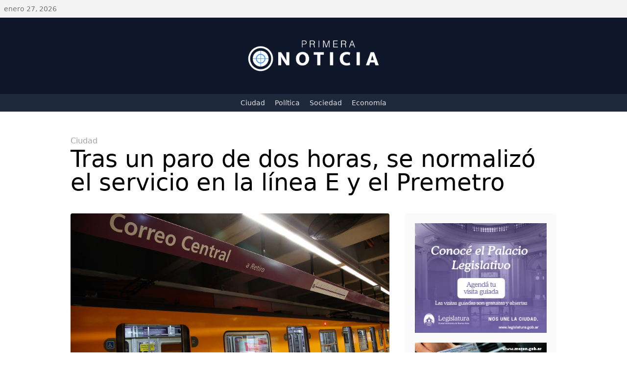

--- FILE ---
content_type: text/html; charset=UTF-8
request_url: https://www.primeranoticia.com.ar/2022/04/20/tras-un-paro-de-dos-horas-se-normalizo-el-servicio-en-la-linea-e-y-el-premetro/
body_size: 6770
content:
<!DOCTYPE html>
<html lang="es">
<head>
    <meta charset="UTF-8">
    <meta http-equiv="X-UA-Compatible" content="IE=edge">
    <meta name="viewport" content="width=device-width, initial-scale=1.0">
    <meta name='robots' content='index, follow, max-image-preview:large, max-snippet:-1, max-video-preview:-1' />

	<!-- This site is optimized with the Yoast SEO plugin v19.10 - https://yoast.com/wordpress/plugins/seo/ -->
	<title>Tras un paro de dos horas, se normalizó el servicio en la línea E y el Premetro - Primera Noticia</title>
	<link rel="canonical" href="https://www.primeranoticia.com.ar/2022/04/20/tras-un-paro-de-dos-horas-se-normalizo-el-servicio-en-la-linea-e-y-el-premetro/" />
	<meta property="og:locale" content="es_ES" />
	<meta property="og:type" content="article" />
	<meta property="og:title" content="Tras un paro de dos horas, se normalizó el servicio en la línea E y el Premetro - Primera Noticia" />
	<meta property="og:description" content="La Asociación Gremial de Trabajadores del Subte y Premetro (AGTSyP) arrancó esta mañana un paro en la Línea E y el Premetro desde el inicio de la jornada laboral, a las 5:30, hasta las 7:30, por un «reclamo en la implementación de medidas de seguridad operativa para el servicio del Premetro». «Informamos que el día [&hellip;]" />
	<meta property="og:url" content="https://www.primeranoticia.com.ar/2022/04/20/tras-un-paro-de-dos-horas-se-normalizo-el-servicio-en-la-linea-e-y-el-premetro/" />
	<meta property="og:site_name" content="Primera Noticia" />
	<meta property="article:published_time" content="2022-04-20T13:54:21+00:00" />
	<meta property="og:image" content="https://www.primeranoticia.com.ar/wp-content/uploads/2022/04/linea_e_2_1.jpg" />
	<meta property="og:image:width" content="900" />
	<meta property="og:image:height" content="600" />
	<meta property="og:image:type" content="image/jpeg" />
	<meta name="author" content="admin" />
	<meta name="twitter:card" content="summary_large_image" />
	<meta name="twitter:label1" content="Escrito por" />
	<meta name="twitter:data1" content="admin" />
	<meta name="twitter:label2" content="Tiempo de lectura" />
	<meta name="twitter:data2" content="3 minutos" />
	<script type="application/ld+json" class="yoast-schema-graph">{"@context":"https://schema.org","@graph":[{"@type":"Article","@id":"https://www.primeranoticia.com.ar/2022/04/20/tras-un-paro-de-dos-horas-se-normalizo-el-servicio-en-la-linea-e-y-el-premetro/#article","isPartOf":{"@id":"https://www.primeranoticia.com.ar/2022/04/20/tras-un-paro-de-dos-horas-se-normalizo-el-servicio-en-la-linea-e-y-el-premetro/"},"author":{"name":"admin","@id":"https://www.primeranoticia.com.ar/#/schema/person/f8127c9baaa5ad7255512d9570fdc1e5"},"headline":"Tras un paro de dos horas, se normalizó el servicio en la línea E y el Premetro","datePublished":"2022-04-20T13:54:21+00:00","dateModified":"2022-04-20T13:54:21+00:00","mainEntityOfPage":{"@id":"https://www.primeranoticia.com.ar/2022/04/20/tras-un-paro-de-dos-horas-se-normalizo-el-servicio-en-la-linea-e-y-el-premetro/"},"wordCount":610,"commentCount":0,"publisher":{"@id":"https://www.primeranoticia.com.ar/#organization"},"image":{"@id":"https://www.primeranoticia.com.ar/2022/04/20/tras-un-paro-de-dos-horas-se-normalizo-el-servicio-en-la-linea-e-y-el-premetro/#primaryimage"},"thumbnailUrl":"https://www.primeranoticia.com.ar/wp-content/uploads/2022/04/linea_e_2_1.jpg","articleSection":["Ciudad"],"inLanguage":"es","potentialAction":[{"@type":"CommentAction","name":"Comment","target":["https://www.primeranoticia.com.ar/2022/04/20/tras-un-paro-de-dos-horas-se-normalizo-el-servicio-en-la-linea-e-y-el-premetro/#respond"]}]},{"@type":"WebPage","@id":"https://www.primeranoticia.com.ar/2022/04/20/tras-un-paro-de-dos-horas-se-normalizo-el-servicio-en-la-linea-e-y-el-premetro/","url":"https://www.primeranoticia.com.ar/2022/04/20/tras-un-paro-de-dos-horas-se-normalizo-el-servicio-en-la-linea-e-y-el-premetro/","name":"Tras un paro de dos horas, se normalizó el servicio en la línea E y el Premetro - Primera Noticia","isPartOf":{"@id":"https://www.primeranoticia.com.ar/#website"},"primaryImageOfPage":{"@id":"https://www.primeranoticia.com.ar/2022/04/20/tras-un-paro-de-dos-horas-se-normalizo-el-servicio-en-la-linea-e-y-el-premetro/#primaryimage"},"image":{"@id":"https://www.primeranoticia.com.ar/2022/04/20/tras-un-paro-de-dos-horas-se-normalizo-el-servicio-en-la-linea-e-y-el-premetro/#primaryimage"},"thumbnailUrl":"https://www.primeranoticia.com.ar/wp-content/uploads/2022/04/linea_e_2_1.jpg","datePublished":"2022-04-20T13:54:21+00:00","dateModified":"2022-04-20T13:54:21+00:00","breadcrumb":{"@id":"https://www.primeranoticia.com.ar/2022/04/20/tras-un-paro-de-dos-horas-se-normalizo-el-servicio-en-la-linea-e-y-el-premetro/#breadcrumb"},"inLanguage":"es","potentialAction":[{"@type":"ReadAction","target":["https://www.primeranoticia.com.ar/2022/04/20/tras-un-paro-de-dos-horas-se-normalizo-el-servicio-en-la-linea-e-y-el-premetro/"]}]},{"@type":"ImageObject","inLanguage":"es","@id":"https://www.primeranoticia.com.ar/2022/04/20/tras-un-paro-de-dos-horas-se-normalizo-el-servicio-en-la-linea-e-y-el-premetro/#primaryimage","url":"https://www.primeranoticia.com.ar/wp-content/uploads/2022/04/linea_e_2_1.jpg","contentUrl":"https://www.primeranoticia.com.ar/wp-content/uploads/2022/04/linea_e_2_1.jpg","width":900,"height":600},{"@type":"BreadcrumbList","@id":"https://www.primeranoticia.com.ar/2022/04/20/tras-un-paro-de-dos-horas-se-normalizo-el-servicio-en-la-linea-e-y-el-premetro/#breadcrumb","itemListElement":[{"@type":"ListItem","position":1,"name":"Portada","item":"https://www.primeranoticia.com.ar/"},{"@type":"ListItem","position":2,"name":"Tras un paro de dos horas, se normalizó el servicio en la línea E y el Premetro"}]},{"@type":"WebSite","@id":"https://www.primeranoticia.com.ar/#website","url":"https://www.primeranoticia.com.ar/","name":"Primera Noticia","description":"Las noticias, primero","publisher":{"@id":"https://www.primeranoticia.com.ar/#organization"},"potentialAction":[{"@type":"SearchAction","target":{"@type":"EntryPoint","urlTemplate":"https://www.primeranoticia.com.ar/?s={search_term_string}"},"query-input":"required name=search_term_string"}],"inLanguage":"es"},{"@type":"Organization","@id":"https://www.primeranoticia.com.ar/#organization","name":"PrimeraNoticia","url":"https://www.primeranoticia.com.ar/","logo":{"@type":"ImageObject","inLanguage":"es","@id":"https://www.primeranoticia.com.ar/#/schema/logo/image/","url":"https://www.primeranoticia.com.ar/wp-content/uploads/2022/04/og.jpg","contentUrl":"https://www.primeranoticia.com.ar/wp-content/uploads/2022/04/og.jpg","width":965,"height":515,"caption":"PrimeraNoticia"},"image":{"@id":"https://www.primeranoticia.com.ar/#/schema/logo/image/"}},{"@type":"Person","@id":"https://www.primeranoticia.com.ar/#/schema/person/f8127c9baaa5ad7255512d9570fdc1e5","name":"admin","image":{"@type":"ImageObject","inLanguage":"es","@id":"https://www.primeranoticia.com.ar/#/schema/person/image/","url":"https://secure.gravatar.com/avatar/23084d17d44edf8d0605b9a3c2ede931?s=96&d=mm&r=g","contentUrl":"https://secure.gravatar.com/avatar/23084d17d44edf8d0605b9a3c2ede931?s=96&d=mm&r=g","caption":"admin"},"url":"https://www.primeranoticia.com.ar/author/admin/"}]}</script>
	<!-- / Yoast SEO plugin. -->


<link rel='dns-prefetch' href='//s.w.org' />
<link rel="alternate" type="application/rss+xml" title="Primera Noticia &raquo; Comentario Tras un paro de dos horas, se normalizó el servicio en la línea E y el Premetro del feed" href="https://www.primeranoticia.com.ar/2022/04/20/tras-un-paro-de-dos-horas-se-normalizo-el-servicio-en-la-linea-e-y-el-premetro/feed/" />
<script>
window._wpemojiSettings = {"baseUrl":"https:\/\/s.w.org\/images\/core\/emoji\/13.1.0\/72x72\/","ext":".png","svgUrl":"https:\/\/s.w.org\/images\/core\/emoji\/13.1.0\/svg\/","svgExt":".svg","source":{"concatemoji":"https:\/\/www.primeranoticia.com.ar\/wp-includes\/js\/wp-emoji-release.min.js?ver=5.9.12"}};
/*! This file is auto-generated */
!function(e,a,t){var n,r,o,i=a.createElement("canvas"),p=i.getContext&&i.getContext("2d");function s(e,t){var a=String.fromCharCode;p.clearRect(0,0,i.width,i.height),p.fillText(a.apply(this,e),0,0);e=i.toDataURL();return p.clearRect(0,0,i.width,i.height),p.fillText(a.apply(this,t),0,0),e===i.toDataURL()}function c(e){var t=a.createElement("script");t.src=e,t.defer=t.type="text/javascript",a.getElementsByTagName("head")[0].appendChild(t)}for(o=Array("flag","emoji"),t.supports={everything:!0,everythingExceptFlag:!0},r=0;r<o.length;r++)t.supports[o[r]]=function(e){if(!p||!p.fillText)return!1;switch(p.textBaseline="top",p.font="600 32px Arial",e){case"flag":return s([127987,65039,8205,9895,65039],[127987,65039,8203,9895,65039])?!1:!s([55356,56826,55356,56819],[55356,56826,8203,55356,56819])&&!s([55356,57332,56128,56423,56128,56418,56128,56421,56128,56430,56128,56423,56128,56447],[55356,57332,8203,56128,56423,8203,56128,56418,8203,56128,56421,8203,56128,56430,8203,56128,56423,8203,56128,56447]);case"emoji":return!s([10084,65039,8205,55357,56613],[10084,65039,8203,55357,56613])}return!1}(o[r]),t.supports.everything=t.supports.everything&&t.supports[o[r]],"flag"!==o[r]&&(t.supports.everythingExceptFlag=t.supports.everythingExceptFlag&&t.supports[o[r]]);t.supports.everythingExceptFlag=t.supports.everythingExceptFlag&&!t.supports.flag,t.DOMReady=!1,t.readyCallback=function(){t.DOMReady=!0},t.supports.everything||(n=function(){t.readyCallback()},a.addEventListener?(a.addEventListener("DOMContentLoaded",n,!1),e.addEventListener("load",n,!1)):(e.attachEvent("onload",n),a.attachEvent("onreadystatechange",function(){"complete"===a.readyState&&t.readyCallback()})),(n=t.source||{}).concatemoji?c(n.concatemoji):n.wpemoji&&n.twemoji&&(c(n.twemoji),c(n.wpemoji)))}(window,document,window._wpemojiSettings);
</script>
<style>
img.wp-smiley,
img.emoji {
	display: inline !important;
	border: none !important;
	box-shadow: none !important;
	height: 1em !important;
	width: 1em !important;
	margin: 0 0.07em !important;
	vertical-align: -0.1em !important;
	background: none !important;
	padding: 0 !important;
}
</style>
	<style id='global-styles-inline-css'>
body{--wp--preset--color--black: #000000;--wp--preset--color--cyan-bluish-gray: #abb8c3;--wp--preset--color--white: #ffffff;--wp--preset--color--pale-pink: #f78da7;--wp--preset--color--vivid-red: #cf2e2e;--wp--preset--color--luminous-vivid-orange: #ff6900;--wp--preset--color--luminous-vivid-amber: #fcb900;--wp--preset--color--light-green-cyan: #7bdcb5;--wp--preset--color--vivid-green-cyan: #00d084;--wp--preset--color--pale-cyan-blue: #8ed1fc;--wp--preset--color--vivid-cyan-blue: #0693e3;--wp--preset--color--vivid-purple: #9b51e0;--wp--preset--gradient--vivid-cyan-blue-to-vivid-purple: linear-gradient(135deg,rgba(6,147,227,1) 0%,rgb(155,81,224) 100%);--wp--preset--gradient--light-green-cyan-to-vivid-green-cyan: linear-gradient(135deg,rgb(122,220,180) 0%,rgb(0,208,130) 100%);--wp--preset--gradient--luminous-vivid-amber-to-luminous-vivid-orange: linear-gradient(135deg,rgba(252,185,0,1) 0%,rgba(255,105,0,1) 100%);--wp--preset--gradient--luminous-vivid-orange-to-vivid-red: linear-gradient(135deg,rgba(255,105,0,1) 0%,rgb(207,46,46) 100%);--wp--preset--gradient--very-light-gray-to-cyan-bluish-gray: linear-gradient(135deg,rgb(238,238,238) 0%,rgb(169,184,195) 100%);--wp--preset--gradient--cool-to-warm-spectrum: linear-gradient(135deg,rgb(74,234,220) 0%,rgb(151,120,209) 20%,rgb(207,42,186) 40%,rgb(238,44,130) 60%,rgb(251,105,98) 80%,rgb(254,248,76) 100%);--wp--preset--gradient--blush-light-purple: linear-gradient(135deg,rgb(255,206,236) 0%,rgb(152,150,240) 100%);--wp--preset--gradient--blush-bordeaux: linear-gradient(135deg,rgb(254,205,165) 0%,rgb(254,45,45) 50%,rgb(107,0,62) 100%);--wp--preset--gradient--luminous-dusk: linear-gradient(135deg,rgb(255,203,112) 0%,rgb(199,81,192) 50%,rgb(65,88,208) 100%);--wp--preset--gradient--pale-ocean: linear-gradient(135deg,rgb(255,245,203) 0%,rgb(182,227,212) 50%,rgb(51,167,181) 100%);--wp--preset--gradient--electric-grass: linear-gradient(135deg,rgb(202,248,128) 0%,rgb(113,206,126) 100%);--wp--preset--gradient--midnight: linear-gradient(135deg,rgb(2,3,129) 0%,rgb(40,116,252) 100%);--wp--preset--duotone--dark-grayscale: url('#wp-duotone-dark-grayscale');--wp--preset--duotone--grayscale: url('#wp-duotone-grayscale');--wp--preset--duotone--purple-yellow: url('#wp-duotone-purple-yellow');--wp--preset--duotone--blue-red: url('#wp-duotone-blue-red');--wp--preset--duotone--midnight: url('#wp-duotone-midnight');--wp--preset--duotone--magenta-yellow: url('#wp-duotone-magenta-yellow');--wp--preset--duotone--purple-green: url('#wp-duotone-purple-green');--wp--preset--duotone--blue-orange: url('#wp-duotone-blue-orange');--wp--preset--font-size--small: 13px;--wp--preset--font-size--medium: 20px;--wp--preset--font-size--large: 36px;--wp--preset--font-size--x-large: 42px;}.has-black-color{color: var(--wp--preset--color--black) !important;}.has-cyan-bluish-gray-color{color: var(--wp--preset--color--cyan-bluish-gray) !important;}.has-white-color{color: var(--wp--preset--color--white) !important;}.has-pale-pink-color{color: var(--wp--preset--color--pale-pink) !important;}.has-vivid-red-color{color: var(--wp--preset--color--vivid-red) !important;}.has-luminous-vivid-orange-color{color: var(--wp--preset--color--luminous-vivid-orange) !important;}.has-luminous-vivid-amber-color{color: var(--wp--preset--color--luminous-vivid-amber) !important;}.has-light-green-cyan-color{color: var(--wp--preset--color--light-green-cyan) !important;}.has-vivid-green-cyan-color{color: var(--wp--preset--color--vivid-green-cyan) !important;}.has-pale-cyan-blue-color{color: var(--wp--preset--color--pale-cyan-blue) !important;}.has-vivid-cyan-blue-color{color: var(--wp--preset--color--vivid-cyan-blue) !important;}.has-vivid-purple-color{color: var(--wp--preset--color--vivid-purple) !important;}.has-black-background-color{background-color: var(--wp--preset--color--black) !important;}.has-cyan-bluish-gray-background-color{background-color: var(--wp--preset--color--cyan-bluish-gray) !important;}.has-white-background-color{background-color: var(--wp--preset--color--white) !important;}.has-pale-pink-background-color{background-color: var(--wp--preset--color--pale-pink) !important;}.has-vivid-red-background-color{background-color: var(--wp--preset--color--vivid-red) !important;}.has-luminous-vivid-orange-background-color{background-color: var(--wp--preset--color--luminous-vivid-orange) !important;}.has-luminous-vivid-amber-background-color{background-color: var(--wp--preset--color--luminous-vivid-amber) !important;}.has-light-green-cyan-background-color{background-color: var(--wp--preset--color--light-green-cyan) !important;}.has-vivid-green-cyan-background-color{background-color: var(--wp--preset--color--vivid-green-cyan) !important;}.has-pale-cyan-blue-background-color{background-color: var(--wp--preset--color--pale-cyan-blue) !important;}.has-vivid-cyan-blue-background-color{background-color: var(--wp--preset--color--vivid-cyan-blue) !important;}.has-vivid-purple-background-color{background-color: var(--wp--preset--color--vivid-purple) !important;}.has-black-border-color{border-color: var(--wp--preset--color--black) !important;}.has-cyan-bluish-gray-border-color{border-color: var(--wp--preset--color--cyan-bluish-gray) !important;}.has-white-border-color{border-color: var(--wp--preset--color--white) !important;}.has-pale-pink-border-color{border-color: var(--wp--preset--color--pale-pink) !important;}.has-vivid-red-border-color{border-color: var(--wp--preset--color--vivid-red) !important;}.has-luminous-vivid-orange-border-color{border-color: var(--wp--preset--color--luminous-vivid-orange) !important;}.has-luminous-vivid-amber-border-color{border-color: var(--wp--preset--color--luminous-vivid-amber) !important;}.has-light-green-cyan-border-color{border-color: var(--wp--preset--color--light-green-cyan) !important;}.has-vivid-green-cyan-border-color{border-color: var(--wp--preset--color--vivid-green-cyan) !important;}.has-pale-cyan-blue-border-color{border-color: var(--wp--preset--color--pale-cyan-blue) !important;}.has-vivid-cyan-blue-border-color{border-color: var(--wp--preset--color--vivid-cyan-blue) !important;}.has-vivid-purple-border-color{border-color: var(--wp--preset--color--vivid-purple) !important;}.has-vivid-cyan-blue-to-vivid-purple-gradient-background{background: var(--wp--preset--gradient--vivid-cyan-blue-to-vivid-purple) !important;}.has-light-green-cyan-to-vivid-green-cyan-gradient-background{background: var(--wp--preset--gradient--light-green-cyan-to-vivid-green-cyan) !important;}.has-luminous-vivid-amber-to-luminous-vivid-orange-gradient-background{background: var(--wp--preset--gradient--luminous-vivid-amber-to-luminous-vivid-orange) !important;}.has-luminous-vivid-orange-to-vivid-red-gradient-background{background: var(--wp--preset--gradient--luminous-vivid-orange-to-vivid-red) !important;}.has-very-light-gray-to-cyan-bluish-gray-gradient-background{background: var(--wp--preset--gradient--very-light-gray-to-cyan-bluish-gray) !important;}.has-cool-to-warm-spectrum-gradient-background{background: var(--wp--preset--gradient--cool-to-warm-spectrum) !important;}.has-blush-light-purple-gradient-background{background: var(--wp--preset--gradient--blush-light-purple) !important;}.has-blush-bordeaux-gradient-background{background: var(--wp--preset--gradient--blush-bordeaux) !important;}.has-luminous-dusk-gradient-background{background: var(--wp--preset--gradient--luminous-dusk) !important;}.has-pale-ocean-gradient-background{background: var(--wp--preset--gradient--pale-ocean) !important;}.has-electric-grass-gradient-background{background: var(--wp--preset--gradient--electric-grass) !important;}.has-midnight-gradient-background{background: var(--wp--preset--gradient--midnight) !important;}.has-small-font-size{font-size: var(--wp--preset--font-size--small) !important;}.has-medium-font-size{font-size: var(--wp--preset--font-size--medium) !important;}.has-large-font-size{font-size: var(--wp--preset--font-size--large) !important;}.has-x-large-font-size{font-size: var(--wp--preset--font-size--x-large) !important;}
</style>
<link rel='stylesheet' id='_s-style-css'  href='https://www.primeranoticia.com.ar/wp-content/themes/primera_noticia/css/output.css?ver=2.1.1' media='all' />
<link rel="https://api.w.org/" href="https://www.primeranoticia.com.ar/wp-json/" /><link rel="alternate" type="application/json" href="https://www.primeranoticia.com.ar/wp-json/wp/v2/posts/7050" /><link rel="EditURI" type="application/rsd+xml" title="RSD" href="https://www.primeranoticia.com.ar/xmlrpc.php?rsd" />
<link rel="wlwmanifest" type="application/wlwmanifest+xml" href="https://www.primeranoticia.com.ar/wp-includes/wlwmanifest.xml" /> 
<meta name="generator" content="WordPress 5.9.12" />
<link rel='shortlink' href='https://www.primeranoticia.com.ar/?p=7050' />
<link rel="alternate" type="application/json+oembed" href="https://www.primeranoticia.com.ar/wp-json/oembed/1.0/embed?url=https%3A%2F%2Fwww.primeranoticia.com.ar%2F2022%2F04%2F20%2Ftras-un-paro-de-dos-horas-se-normalizo-el-servicio-en-la-linea-e-y-el-premetro%2F" />
<link rel="alternate" type="text/xml+oembed" href="https://www.primeranoticia.com.ar/wp-json/oembed/1.0/embed?url=https%3A%2F%2Fwww.primeranoticia.com.ar%2F2022%2F04%2F20%2Ftras-un-paro-de-dos-horas-se-normalizo-el-servicio-en-la-linea-e-y-el-premetro%2F&#038;format=xml" />
</head>
<body data-rsssl=1>

    <!-- Header -->
    <div class="bg-zinc-100 p-2 text-sm text-zinc-500">
        enero 27, 2026    </div>

    <div class="flex items-center justify-center bg-slate-900 text-zinc-300 py-10">

        <a href="https://www.primeranoticia.com.ar">
            <img class=" w-72" src="https://www.primeranoticia.com.ar/wp-content/uploads/2022/04/primeranoticialogo2022.png" alt=""> 
        </a>

    </div>

    <nav class="bg-slate-800 p-2">
        
        <ul id="menu-top" class="flex items-center justify-center space-x-5 text-zinc-200 text-sm"><li id="menu-item-50" class="menu-item menu-item-type-taxonomy menu-item-object-category current-post-ancestor current-menu-parent current-post-parent menu-item-50"><a href="https://www.primeranoticia.com.ar/category/ciudad/">Ciudad</a></li>
<li id="menu-item-51" class="menu-item menu-item-type-taxonomy menu-item-object-category menu-item-51"><a href="https://www.primeranoticia.com.ar/category/politica/">Política</a></li>
<li id="menu-item-52" class="menu-item menu-item-type-taxonomy menu-item-object-category menu-item-52"><a href="https://www.primeranoticia.com.ar/category/sociedad/">Sociedad</a></li>
<li id="menu-item-53" class="menu-item menu-item-type-taxonomy menu-item-object-category menu-item-53"><a href="https://www.primeranoticia.com.ar/category/economia/">Economía</a></li>
</ul>        
    </nav>

    <!-- Fin Header -->

    <main class=" max-w-5xl mx-auto px-4 mt-12">        
                <p class=" text-zinc-400"><a href="https://www.primeranoticia.com.ar/category/ciudad/" rel="category tag">Ciudad</a></p>
        <h1 class="text-3xl sm:text-5xl mb-10">Tras un paro de dos horas, se normalizó el servicio en la línea E y el Premetro</h1>

        <div class="grid grid-cols-1 sm:grid-cols-3 gap-8">
            
            <div class=" col-span-2">
                
                <img class="rounded w-full h-auto mb-4 aspect-video object-cover object-center" src="https://www.primeranoticia.com.ar/wp-content/uploads/2022/04/linea_e_2_1.jpg" alt="">
                
                <div class="prose max-w-none">
                    <p>La Asociación Gremial de Trabajadores del Subte y Premetro (AGTSyP) arrancó esta mañana un paro en la Línea E y el Premetro desde el inicio de la jornada laboral, a las 5:30, hasta las 7:30, por un «reclamo en la implementación de medidas de seguridad operativa para el servicio del Premetro».</p>
<p>«Informamos que el día miércoles 20 de abril, entre las 5:30 y las 7:30, el servicio del Premetro y el servicio de la Línea E se verán interrumpidos por medidas de autodefensa consecuencia de la falta de respuesta de EMOVA (ex Metrovías) ante el reclamo por la implementación de medidas de seguridad operativa para el servicio del Premetro», remarcaron los Metrodelegados en un comunicado de prensa.</p>
<p>Asimismo, agregaron: «Al día de la fecha, EMOVA sigue sin cumplir al acuerdo firmado en septiembre de 2021, en el que se comprometía a realizar la automatización de los cambios de vías del Premetro en un plazo de 180 días».</p>
<p>«La empresa insiste en desconocer nuestro reclamo, exigiendo que estas tareas sean realizadas por conductores y conductoras, aunque las mismas no están en la descripción de tareas  del Convenio Colectivo de Trabajo vigente y sin considerar el riesgo que eso implica», añadieron.</p>
<p>En el texto, firmado por el secretario General del gremio, Roberto Pianelli, y el secretario Adjunto, Néstor Segovia, remarcaron: «Una vez más exigimos que la empresa brinde respuestas a esta situación y pedimos disculpas a quienes puedan verse afectadxs por estas medidas, que son en defensa de los derechos laborales y de la seguridad de trabajadorxs y usuarixs».</p>
<p>Por su parte Emova emitió un comunicado en el que señaló que se vieron «sorprendidos» por la medida de fuerza dispuesta por los Metrodelegados y los acusaron directamente de «afectar a los usuarios del sur de la Ciudad que utilizan estos medios de transporte».</p>
<p>«Ante la interrupción del Servicio del Premetro y la Línea E, desde el inicio del servicio y hasta las 7:30hs por parte de la Asociación Gremial de Trabajadores del Subte y Premetro (AGTSyP) queremos informar que: el conflicto es por la negativa de los conductores a realizar una maniobra operativa (aplicar un pulsador para hacer un cambio de vías), tarea que forma parte de sus funciones habituales desde 1995», arrancó la firma en el texto.</p>
<p>Asimismo, agregó: «Este sistema operativo está en proceso de modernización y ya se han iniciado los trabajos para automatizar la operación de las señales y cambios de vía. La obra que vio afectado su normal desarrollo por restricciones provocadas por la pandemia y por dificultades para la adquisición de equipamiento importado, finalizará en los próximos meses».</p>
<p>«La aplicación del pulsador es una maniobra prevista en el Reglamento Operativo del Premetro cuyo cumplimiento garantiza la seguridad del servicio. Todos los conductores reciben la capacitación necesaria para operar el dispositivo», remarcó la empresa.</p>
<p>Además, aseguró que «sorprende la realización de esta medida de fuerza cuando existen tratativas en curso ante la Subsecretaría de Trabajo del Gobierno de la Ciudad de Buenos Aires (GCBA) y las propias autoridades laborales han exhortado al sindicato al mantenimiento de la paz social».</p>
<p>«Desde Emova lamentamos que la decisión de algunos representantes gremiales sea afectar a los usuarios del sur de la Ciudad que utilizan estos medios de transporte, los cuales les permiten poder movilizarse por la ciudad para concurrir a sus trabajos, establecimientos educativos o de salud, y otros», agregó el comunicado.</p>
                </div>

            </div>

            <div class=" sm:col-span-1 bg-zinc-50 rounded p-5 sidebar w-full ">
                <center class="sidebar_advert"><img style="max-width: 300px; height: auto; margin-bottom: 10px;" src="https://www.primeranoticia.com.ar/wp-content/uploads/2024/03/BANNER-CONOCE-LEG23-WEB-GRÁFICA-300X250.png" ></center>

<center class="sidebar_advert"><a href="" target="_blank"><img style="max-width: 300px; height: auto; margin-bottom: 10px;" src="https://www.primeranoticia.com.ar/wp-content/uploads/2025/04/licencias_moron_300X250.png" ></a></center>

<center class="sidebar_advert"><a href="https://www.saberjugar.gob.ar/?page=juego-seguro-legal" target="_blank"><img style="max-width: 300px; height: auto; margin-bottom: 10px;" src="https://www.primeranoticia.com.ar/wp-content/uploads/2025/09/Banner-Gobi.-Ciudad-Septiembre-2025-300x250-1.jpg" ></a></center>

<center class="sidebar_advert"><a href="" target="_blank"><img style="max-width: 300px; height: auto; margin-bottom: 10px;" src="https://www.primeranoticia.com.ar/wp-content/uploads/2023/07/3F2.gif" ></a></center>

<center class="sidebar_advert"><img style="max-width: 300px; height: auto; margin-bottom: 10px;" src="https://www.primeranoticia.com.ar/wp-content/uploads/2025/01/TasasOnline_300X250px-2.jpg"></center>

<center class="sidebar_advert"><img style="max-width: 300px; height: auto; margin-bottom: 10px;" src="https://www.primeranoticia.com.ar/wp-content/uploads/2025/04/300X250-2.gif"></center>

<center class="sidebar_advert"><a href="https://www.turismomardelplata.gob.ar/spot.mp4" target="_blank"><img style="max-width: 300px; height: auto; margin-bottom: 10px;" src="https://www.primeranoticia.com.ar/wp-content/uploads/2025/06/300x250.jpg" ></a></center>

<center class="sidebar_advert"><a href="https://www.sanisidro.gob.ar" target="_blank"><img style="max-width: 300px; height: auto; margin-bottom: 10px;" src="https://www.primeranoticia.com.ar/wp-content/uploads/2023/10/ECORESIDUOS_ECOPUNTOS_BANNERS_WEB_310x200.jpg" ></a></center>
    
<center class="sidebar_advert"><a href="https://www.aysa.com.ar/consumo_responsable" target="_blank"><img style="max-width: 300px; height: auto; margin-bottom: 10px;" src="https://www.primeranoticia.com.ar/wp-content/uploads/2022/03/Activa-Banners300x250.jpg" ></a></center>
    
<center class="sidebar_advert"><a href="https://buenosaires.gob.ar/Movilidad " target="_blank"><img style="max-width: 300px; height: auto; margin-bottom: 10px;" src="https://www.primeranoticia.com.ar/wp-content/uploads/2025/10/movilidad_300x250.jpg" ></a></center>

<center class="sidebar_advert"><img src="https://infobaires.com.ar/wp-content/uploads/2023/02/bannerconsejo.jpeg" /></center>

<div class="sidebar_advert">
    <a style="display:block;" href="http://www.puertolaplata.com/" target="_blank"><img src="https://www.infobaires.com.ar/wp-content/uploads/2017/02/PLP.gif" width="300" style="margin-bottom:10px;" /> </a>
</div>


            </div>

        </div>
        
</main>

<footer class="w-full p-9 bg-slate-50 text-center text-slate-600 mt-12 text-sm">
    PrimeraNoticia © 2022
</footer>


</body>
</html>